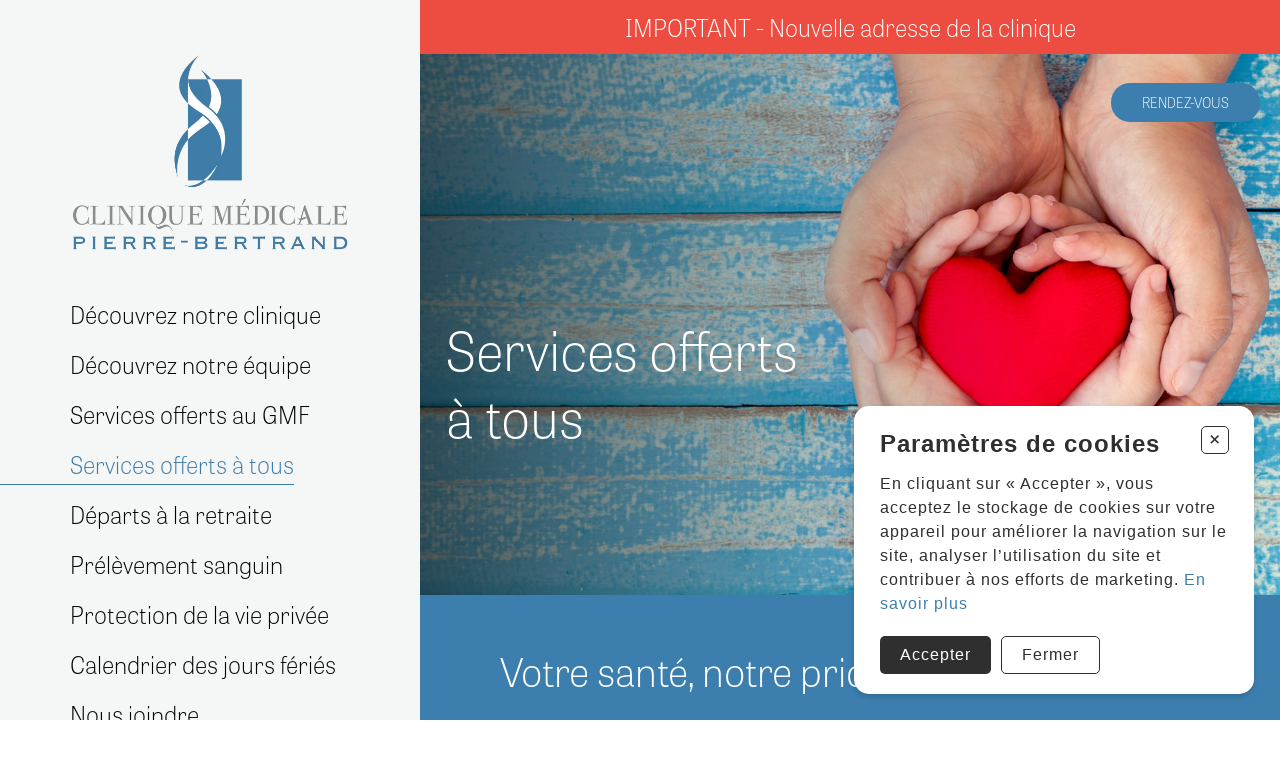

--- FILE ---
content_type: text/html; charset=utf-8
request_url: https://cliniquemedicalepierrebertrand.com/fr/services-offerts-a-tous
body_size: 4152
content:
<!DOCTYPE HTML><html xmlns="http://www.w3.org/1999/xhtml" xml:lang="fr" lang="fr" dir="ltr" ><head><meta name='viewport' content='width=device-width, initial-scale=1, maximum-scale=5,viewport-fit=cover'><meta name='google' content='notranslate'><meta http-equiv="Content-Type" content="text/html; charset=utf-8" /><meta name="description" content="Découvrez une foule de services qui sont disponnibles pour tous vos besoins médicaux." /><meta name="keywords" content="clinique médicale, groupe de médecine de famille, médecin, médecin de famille, spécialiste, infirmière clinicienne, professionnels du GMF, famille, personne âgée, enfant, bébé, rendez-vous de suivi, rendez-vous urgent, services offerts au GMF, services offerts à tous, santé, santé physique, santé mentale, santé des femmes, vasectomie, médicament, médecine sportive, grossesse, ITSS, cancer, hypertension artérielle, maladie cardiaque, maladie pulmonaire, diabète, maladie cognitive, activité physique, nutrition" /><title>Services offerts à tous | Clinique médicale Pierre-Bertrand </title><link rel="icon" type="image/png" href="//cliniquemedicalepierrebertrand.com/css/img/favicon.png" /><link href="//cliniquemedicalepierrebertrand.com/css/cms/global.min.css?1732828479" rel="stylesheet" /><link href="//cliniquemedicalepierrebertrand.com/css/cms/page.min.css?1716836414" rel="stylesheet" type="text/css" /><script> </script><script src="//cdn.progexpert.com/js/jquery/jquery-3.6.3.min.js" ></script> <script async src='https://www.googletagmanager.com/gtag/js?id=UA-189756668-1'></script> <script> try { window.dataLayer = window.dataLayer || []; function gtag(){dataLayer.push(arguments);} gtag('js', new Date()); gtag('config', 'UA-189756668-1'); }catch(err) { console.log(err.message); } </script> <link rel='dns-prefetch' href='//cdn.progexpert.com/' /></head><body id='body' > <script src="//cliniquemedicalepierrebertrand.com/js/min/js_sw-software.min.js?1677768301" ></script><script src="https://maps.googleapis.com/maps/api/js?key=AIzaSyDvmMLZj981232ttIleVdxfrwvitn-hEWE" ></script><script src="//cliniquemedicalepierrebertrand.com/js/min/js_sw-sw_script.min.js?1610736564" ></script><script src="//cliniquemedicalepierrebertrand.com/js/min/js_sw-sw.min.js?1716835385" ></script><script src="//cdn.progexpert.com/js/loadcss.js" ></script><div ><div class="sw-header has-banner" data-section="header" ><div class="desktop-header" ><button class="icon-cancel btn-menu" data-toggle="toggle-menu" data-target="body" title="Fermer le menu" ></button><div class="header-scroll" ><a href="//cliniquemedicalepierrebertrand.com/fr/" class="logo" rel="dofollow" title="Clinique médicale Pierre-Bertrand" hreflang="fr"><img src="//cliniquemedicalepierrebertrand.com/css/img/logo.png?1610980112" alt="Clinique médicale Pierre-Bertrand" title="Clinique médicale Pierre-Bertrand" /></a><ul class="menu" ><li ><a href="//cliniquemedicalepierrebertrand.com/fr/la-clinique" rel="dofollow" title="Découvrez notre clinique" hreflang="fr">Découvrez notre clinique</a></li><li ><a href="//cliniquemedicalepierrebertrand.com/fr/notre-equipe" rel="dofollow" title="Découvrez notre équipe" hreflang="fr">Découvrez notre équipe</a></li><li ><a href="//cliniquemedicalepierrebertrand.com/fr/services-offerts-au-gmf" rel="dofollow" title="Services offerts au GMF" hreflang="fr">Services offerts au GMF</a></li><li ><a href="//cliniquemedicalepierrebertrand.com/fr/services-offerts-a-tous" class="current" rel="dofollow" title="Services offerts à tous" hreflang="fr">Services offerts à tous</a></li><li ><a href="//cliniquemedicalepierrebertrand.com/fr/departs-a-la-retraite" rel="dofollow" title="Départs à la retraite" hreflang="fr">Départs à la retraite</a></li><li ><a href="//cliniquemedicalepierrebertrand.com/fr/prelevement" rel="dofollow" title="Prélèvement sanguin" hreflang="fr">Prélèvement sanguin</a></li><li ><a href="//cliniquemedicalepierrebertrand.com/fr/protection-de-la-vie-privee-loi-25" rel="dofollow" title="Protection de la vie privée" hreflang="fr">Protection de la vie privée</a></li><li ><a href="//cliniquemedicalepierrebertrand.com/fr/calendrier-des-jours-feries" rel="dofollow" title="Calendrier des jours fériés" hreflang="fr">Calendrier des jours fériés</a></li><li ><a href="//cliniquemedicalepierrebertrand.com/fr/nous-joindre" rel="dofollow" title="Nous joindre" hreflang="fr">Nous joindre</a></li></ul><ul class="btn-menu-wrapper" ><li ><a href="https://www.ciusss-capitalenationale.gouv.qc.ca/sites/d8/files/docs/NosServices/ConsulterMd-Inf/Ou-consulter.pdf" target="_blank" class="btn bg blue" rel="nofollow noopener noreferrer" title="Saviez-vous que&hellip;" hreflang="fr">Saviez-vous que&hellip;</a></li><li ><a href="javascript:" class="btn bg black" data-click='click-1775765758697331572f4002.24851704' rel="nofollow" title="Heures d'ouverture" hreflang="fr">Heures d'ouverture</a></li><li ><a href="//cliniquemedicalepierrebertrand.com/fr/nous-recrutons" class="btn border black" rel="dofollow" title="Nous recrutons" hreflang="fr">Nous recrutons</a></li></ul></div></div><div class="responsive-header" ><div class="responsive-btn" ><button class="icon-menu btn-menu" data-toggle="toggle-menu" data-target="body" title="Ouvrir le menu" ></button></div><a href="//cliniquemedicalepierrebertrand.com/fr/" class="logo-responsive" rel="dofollow" title="Clinique médicale Pierre-Bertrand" hreflang="fr"><img src="//cliniquemedicalepierrebertrand.com/css/img/logo-responsive.png?1610980139" alt="Clinique médicale Pierre-Bertrand" title="Clinique médicale Pierre-Bertrand" /><img src="//cliniquemedicalepierrebertrand.com/css/img/logo.png?1610980112" alt="Clinique médicale Pierre-Bertrand" title="Clinique médicale Pierre-Bertrand" /></a><div class="responsive-btn" ><a href="https://patient.omnimed.com/portal/cliniquemedicalepierrebertrand/appointment-booking" target="_blank" class="btn bg blue" rel="nofollow noopener noreferrer" title="Prendre rendez-vous" hreflang="fr"><span class="booking__btn--label" >Rendez-vous</span><span class="icon-calendar booking__btn--icon" ></span></a></div></div></div><div class="content-wrapper" ><a href="javascript:" class="emergency-banner" data-click='click-1232857447697331572ef641.09329040' rel="nofollow" hreflang="fr"><span >IMPORTANT - Nouvelle adresse de la clinique </span></a><div id="services-offerts-a-tous" data-section="PageContent" class="sw-content" ><div class="js-block-edit" data-sw='sw-1125639371697331572db6f8.43675458' ><div class="sw-block js-reveal default-theme magic-block reveal" ><div class="grid__wrapper grid__wrapper--full align-top ai-start child-reveal" ><div class="sw-sub-block with__text img__bg img-top grid__wrapper--full img__overlay span-sm-12 span-12" ><div class="span-12 span-sm-12 img-tc sw-sub-block__img order-1 order-sm-auto" ><img src="//cliniquemedicalepierrebertrand.com/mod/file/SubBlockImage/72644de1643ee8a153b6b6df692b4ea7.webloc?1611784322" alt="Clinique médicale Pierre-Bertrand" title="Clinique médicale Pierre-Bertrand" /></div><div class="p-x-2 p-y-1 span-12 span-sm-0 sw-sub-block__text order-2 order-sm-auto" ><div class="sw-text" ><h1><br />&nbsp;&nbsp;</h1> <h1><span style="color:#ffffff"><br /></span></h1><h1><span style="color:#ffffff">Services&nbsp;offerts&nbsp;<br /> à tous</span></h1> <div>&nbsp;&nbsp;</div> <div>&nbsp;</div> <div>&nbsp;</div> </div></div></div></div></div><div class="sw-block js-reveal color-theme magic-block reveal p-y-4" ><div class="grid__wrapper grid__wrapper--default align-top ai-start child-reveal" ><div class="sw-sub-block with__text span-sm-12 span-12" ><div class="sw-sub-block__text order-2 order-sm-auto" ><div class="sw-text" ><h2><span style="color:#ffffff">Votre santé, notre priorité</span></h2> </div></div></div></div></div><div class="sw-block js-reveal default-theme m-t-4 magic-block reveal" ><div class="grid__wrapper grid__wrapper--small align-top ai-start child-reveal block__gap" ><div class="sw-sub-block with__text span-sm-12 span-12" ><div class="sw-sub-block__text order-2 order-sm-auto" ><div class="sw-text" ><h2>Nos <span style="color:#3a7ba9">services offerts&nbsp;</span>à la clinique <span style="color:#3a7ba9">avec frais</span></h2> </div></div></div><div class="sw-sub-block with__text img__content img-top grid__wrapper--full row__template span-lg-4 span-12" ><div class="span-12 span-lg-12 img-c sw-sub-block__img order-1 order-lg-auto" ><img src="//cliniquemedicalepierrebertrand.com/mod/file/SubBlockImage/37a749d808e46495a8da1e5352d03cae.jpg?1611783292" alt="Clinique médicale Pierre-Bertrand" title="Clinique médicale Pierre-Bertrand" /></div><div class="span-12 span-lg-12 sw-sub-block__text order-2 order-lg-auto" ><div class="sw-text" ><p><strong>Laurence Bellerive</strong><br /> <span style="color:#3a7ba9">Kinésiologue</span></p> <p>Le kinésiologue est le professionnel de la santé spécialiste du mouvement humain, qui travaille en collaboration avec votre médecin. Il utilise l'activité physique et motrice à des fins de prévention, de traitement et d’amélioration de votre performance physique.&nbsp;</p> <p class="border btn-editor"><a href="https://cliniquemedicalepierrebertrand.com/kinesiologue">EN SAVOIR PLUS</a></p> </div></div></div><div class="sw-sub-block with__text img__content img-top grid__wrapper--full row__template span-lg-4 span-12" ><div class="span-12 span-lg-12 img-c sw-sub-block__img order-1 order-lg-auto" ><img src="//cliniquemedicalepierrebertrand.com/mod/file/SubBlockImage/f2217062e9a397a1dca429e7d70bc6ca.jpg?1611783292" alt="Clinique médicale Pierre-Bertrand" title="Clinique médicale Pierre-Bertrand" /></div><div class="p-b-2 span-12 span-lg-12 sw-sub-block__text order-2 order-lg-auto" ><div class="sw-text" ><p><strong>Alexandra Lavoie</strong><br> <span style="color:#3a7ba9">Nutritionniste</span></p> <p>La nutritionniste/diététiste est la professionnelle qui contribue à rétablir votre santé grâce à une saine alimentation et à promouvoir le plaisir de manger. Elle connaît bien l'apport nutritionnel des aliments et leurs effets sur la santé, et adapte votre alimentation à vos besoins.</p> <p class="border btn-editor"><a href="https://cliniquemedicalepierrebertrand.com/nutritionniste">En savoir plus</a></p> </div></div></div></div></div><div class="sw-block js-reveal default-theme magic-block reveal" ><div class="grid__wrapper grid__wrapper--small child-reveal block__gap--y" ><div class="sw-sub-block with__text span-sm-12 span-12" ><div class="sw-sub-block__text order-2 order-sm-auto" ><div class="sw-text" ><h2>Service de <span style="color:#3a7ba9">Vasectomie</span></h2> </div></div></div><div class="sw-sub-block with__text img__content img-left grid__wrapper--full block__gap--x span-sm-12 span-12" ><div class="span-12 span-sm-6 img-tc sw-sub-block__img order-1 order-sm-auto" ><img src="//cliniquemedicalepierrebertrand.com/mod/file/SubBlockImage/a8baa56554f96369ab93e4f3bb068c22.png?1611783292" alt="Clinique médicale Pierre-Bertrand" title="Clinique médicale Pierre-Bertrand" /></div><div class="p-y-3 p-b-2 span-12 span-sm-6 sw-sub-block__text order-2 order-sm-auto" ><div class="sw-text" ><p><img alt="" src="https://cliniquemedicalepierrebertrand.com//mod/file/SubBlockImage/1062654dd42402b6495c9b16fd3c9fde.png?20201209124126" style="width:30%"></p> <p>Vasectomie Québec vous offre la&nbsp;vasectomie sans bistouri et sans frais.</p> <ul> <li> <p>Dr Jonathan Cloutier – Urologue</p> </li> <li> <p>Dr William Gobeil - Médecin de famille</p> </li> <li> <p>Dr Michel Labrecque – Médecin de famille</p> </li> <li> <p>Dr Simon Plourde – Médecin de famille</p> </li> </ul> <p class="border btn-editor"><a href="https://vasectomie.net" target="_blank">VisiteZ le site web</a></p> </div></div></div></div></div></div></div></div></div><div class="sw-footer has-banner" data-section="footer" ><a href="//cliniquemedicalepierrebertrand.com/fr/" class="logo" rel="dofollow" title="Clinique médicale Pierre-Bertrand" hreflang="fr"><img src="//cliniquemedicalepierrebertrand.com/css/img/logo.png?1610980112" alt="Clinique médicale Pierre-Bertrand" title="Clinique médicale Pierre-Bertrand" /></a><div class="address" ><p >Clinique médicale Pierre-Bertrand</p><p ><span >1101, boul. Wilfrid-Hamel, suite 101</span></p><p ><span >Québec</span> (<span >Qc</span>) <span >G1M 0E8</span></p><p ><a href="tel:4186832724" rel="dofollow" title="(418) 683-2724" hreflang="fr">(418) 683-2724</a></p></div><div class="copyright" ><p >Tous droits réservés 2026 - Clinique médicale Pierre-Bertrand</p><p >Une réalisation signée : <a href="https://progexpert.com/" target="_blank" rel="dofollow" title="ProgExpert" hreflang="fr">ProgExpert</a></p></div></div><script src="//cliniquemedicalepierrebertrand.com/js/min/js-common.min.js?1722378477" ></script><script src="//cdn.progexpert.com/js/jquery/ui-1.13.2/jquery-ui.min.js" ></script><script src="//cdn.progexpert.com/js/lib/jquery.md5.js" ></script><script > var request = {"lg":"fr_CA","p":"services-offerts-a-tous","ot":"s"}; request.module = request.module || {}; var _LG = 'fr_CA'; var _DEFAUT_LG = 'fr_CA'; var _SITE_URL = '//cliniquemedicalepierrebertrand.com/'; var _SITE_LG = '//cliniquemedicalepierrebertrand.com/fr/'; var _PROJECT_NAME = 'CliniquePierreBertrand'; var _DISPATCH_URL = '//cliniquemedicalepierrebertrand.com/mod/act_p/DispatchAct.php'; var _SRC_URL = '//cdn.progexpert.com/'; var _CONNECTED= 'NO'; var _SRC_URL_TINY = '//cdn.progexpert.com/'; var _SITE_URL_NO_S = '//cliniquemedicalepierrebertrand.com/'; var session_id = '6naocs0e0d3kmpnf5gsboq8o08'; var _BASE_DIR = '/home/pierrebertrand/public_html/inc/../'; var _LANG = 'fr'; var _SERVER_DATE = '1769156951'; var _isMobile = '0'; var isChrome = navigator.userAgent.includes("Chrome") && navigator.vendor.includes("Google Inc"); var traduction = {}; traduction['confirm'] = 'Confirmer'; traduction['recherche'] = 'Recherche'; traduction['attention'] = 'Attention'; var request = {"lg":"fr_CA","p":"services-offerts-a-tous","ot":"s"}; request.module = request.module || {}; var swCall = {"sw-1125639371697331572db6f8.43675458":{"path":"Block","Parent":"Content","IdParent":21},"click-1232857447697331572ef641.09329040":{"path":"Popup","a":"EmergencyContent","IdEmergency":5},"click-1775765758697331572f4002.24851704":{"path":"Popup","a":"OpeningHours"}}; $(document).ready(function() { if(typeof(statmemesave) !== 'undefined' && _CONNECTED =='YES'){statmemesave();}sw({path: 'CookieWarning', module: {CookieWarning: 'CookieWarning'}}); moduleReturn['CookieWarning'] = function(include,value,data) { $('body').append(value); }; }); var traduction = {}; traduction['pending_query'] = 'Requête en cours. Merci de patienter.'; traduction['validate_form'] = 'Veuillez remplir les champs requis.'; traduction['query_error'] = 'Une erreur est survenue lors de la requête.'; traduction['file_ext'] = 'Format de fichier invalide.'; var _SLIDER_TIMER = 7000; var _SITE_LG = '//cliniquemedicalepierrebertrand.com/fr/'; </script></body></html>

--- FILE ---
content_type: text/html; charset=utf-8
request_url: https://cliniquemedicalepierrebertrand.com/mod/act_p/DispatchAct.php
body_size: 753
content:
{"css":["<link href=\"\/\/cliniquemedicalepierrebertrand.com\/css\/cookie-warning.min.css?1716836415\"  rel=\"stylesheet\"   \/>"],"script":["js\/min\/js-cookie-warning.min.js?1716836221"],"module":{"CookieWarning":"CookieWarning"},"section":{"CookieWarning":"<div   class=\"cookie cookie__position--right cookie__theme--light\" style=\"--bg-color: #FFF; --txt-color: #2f2f2f;\" ><p  class=\"cookie__title\" >Param\u00e8tres de cookies<\/p><button  class=\"cookie__btn--close js-close-cookie\" ><span   >+<\/span><\/button><p  class=\"cookie__text\" ><span   >En cliquant sur \u00ab\u00a0Accepter\u00a0\u00bb, vous acceptez le stockage de cookies sur votre appareil pour am\u00e9liorer la navigation sur le site, analyser l\u2019utilisation du site et contribuer \u00e0 nos efforts de marketing. <\/span> <a href=\"https:\/\/cliniquemedicalepierrebertrand.com\/fr\/protection-de-la-vie-privee-loi-25\"  class=\"cookie__link\"  rel=\"dofollow\"  title=\"En savoir plus\"   hreflang=\"fr\">En savoir plus<\/a><\/p><div   class=\"cookie__controls\" ><button  class=\"cookie__btn js-close-cookie js-set-cookie cookie__btn--bg\" data-click='click-1579498277697331585938c1.75563494'  >Accepter<\/button><button  class=\"cookie__btn js-close-cookie cookie__btn--border\" >Fermer<\/button><\/div><\/div>"},"filter":{"lg":"f","p":"services-offerts-a-tous","ot":"s","userAgent":"Mozilla\/5.0 (Macintosh; Intel Mac OS X 10_15_7) AppleWebKit\/537.36 (KHTML, like Gecko) Chrome\/131.0.0.0 Safari\/537.36; ClaudeBot\/1.0; +claudebot@anthropic.com)","sw_admin":"false"},"seo":{"website":{"title":null,"description":null,"keywords":null}},"swCall":{"click-1579498277697331585938c1.75563494":{"path":"CookieWarning","a":"SetCookie"}}}

--- FILE ---
content_type: text/javascript
request_url: https://cliniquemedicalepierrebertrand.com/js/min/js_sw-software.min.js?1677768301
body_size: 1588
content:
var
w_top=0,w_height=0,_isMobile=0,default_percent=8,autoc_timer,autoc_press=0,valid_key,autoc_value='',autoc_on=false,autoc_submit_form=false,autoc_popup=false,autoc_delete,block_edit=false,block_dragging=false;$(document).ready(function(){$('body').on('click','a[href="'+_SITE_URL+'petal-connexion"], a[href="'+_SITE_URL+'petal-creation"]',function(e){let url=_SITE_LG+'rendez-vous/'+($(this).attr('href').indexOf('creation')>=0?'register':'login');if(typeof ga!=='undefined'&&'ga'in window){tracker=ga.getAll()[0];if(tracker){tracker.send('pageview',url);console.log('send ->pageview'+url);}}});$('body').on('click','.js-hiring-form',function(e){sw({'path':'Popup','a':'HiringForm'});e.preventDefault();});$('body').on('click','.js-covid-btn',function(e){$('body,html').animate({scrollTop:$('.slider.sw-block').outerHeight()});e.preventDefault();});$(window).on('scroll',function(e){w_top=$(window).scrollTop();if(w_top>0){$('body').addClass('scrolling');}else{$('body').removeClass('scrolling');}
$('.js-parallax').each(function(){var
p_top=$(this).offset().top,p_height=$(this).outerHeight(),p_progress=0,bg_height=$(this).find('.bg-parallax').outerHeight()-p_height;if(w_top+w_height>p_top&&w_top<p_top+p_height){p_progress=(((w_top-(p_top-w_height))*100)/(p_height+w_height));p_progress=(bg_height*p_progress)/ 100;$(this).find('.bg-parallax').css('transform','translateY('+p_progress+'px)');}});$('.js-reveal').each(function(){var reveal_top=$(this).offset().top;if(w_top+w_height>=reveal_top){var
reveal_height=$(this).outerHeight(),options=$(this).data('reveal'),percent=default_percent;options=options||{};if(_isMobile==1&&options['mobile']!=null){options=options['mobile'];}
if(reveal_height>w_height){reveal_height=w_height;}
percent=typeof options['percent']!=='undefined'?options['percent']:default_percent;if(percent>0){percent=(reveal_height*percent)/ 100;}
if(w_top+w_height>=reveal_top+percent){$(this).removeClass('js-reveal');if(options['complete']!=null){var then=$(this);setTimeout(function(){then.addClass('reveal-complete');},options['complete']);}}}});});$(window).on('resize',function(){w_height=$(window).height();});$('body').on('keydown','.js-autocomplete',function(e){valid_key=true;switch(e.keyCode){case 13:var autoc_element=$('.list-autocomplete > li.current-autoc');setAutocValue(autoc_element);if(!autoc_element.length){autoc_submit_form=true;}else{autoc_submit_form=false;}
valid_key=false;if(!autoc_submit_form){e.preventDefault();}
break;case 38:moveCurrentAutoc('up');valid_key=false;break;case 40:moveCurrentAutoc('down');valid_key=false;break;}});$('body').on('keyup','.js-autocomplete',function(e){var then=$(this),request_delay=300;if(valid_key){if(autoc_press>=5){request_delay=0;autoc_press=0;}else{autoc_press++;}
clearTimeout(autoc_timer);autoc_timer=setTimeout(function(){then.addClass('autoc-focus');request['path']='AutoComplete';request[then.attr('name')]=then.val();sw(then.data('sw'));},request_delay);}});$('body').on('click','.list-autocomplete a',function(e){var parent=$(this).parent();$('.list-autocomplete li.current-autoc').removeClass('current-autoc');parent.addClass('current-autoc');setAutocValue(parent);e.preventDefault();});$('body').on('focusout','.js-autocomplete',function(){deleteListAutoc(300);});$('body').on('click','[data-current]',function(e){$('[data-current="'+$(this).data('current')+'"]').removeClass('current');$(this).addClass('current');e.preventDefault();});$('body').on('click','[data-toggle]',function(e){($(this).data('target')?$($(this).data('target')):$(this)).toggleClass($(this).data('toggle'));e.preventDefault();});setTimeout(function(){$(window).resize();$(window).scroll();},100);});function buildBlockEdit(){var block_order={},block_create={},block_i=10;$('.js-block-edit > .sw-block').each(function(){if($(this).hasClass('js-block-type')){block_create[block_i]={order:block_i,data:$(this).data('sw')};}else if($(this).data('id')){block_order[$(this).data('id')]=block_i;}
block_i+=10;});sw({path:'Block',a:'buildPage',block_order:block_order,block_create:block_create});block_dragging=false;}
function moveCurrentAutoc(nav){var current_autoc=$('.list-autocomplete > li.current-autoc').length?($('.list-autocomplete > li.current-autoc').index()+1):0;var total_autoc=$('.list-autocomplete > li').length||0;if(total_autoc>=1){if(nav=='down'){if(current_autoc>=total_autoc){current_autoc=1;}else{current_autoc++;}}else if(nav=='up'){if(current_autoc<=1){current_autoc=total_autoc;}else{current_autoc--;}}
$('.list-autocomplete > li.current-autoc').removeClass('current-autoc');$('.list-autocomplete > li:nth-of-type('+current_autoc+')').addClass('current-autoc');$('.list-autocomplete').scrollTop($('.list-autocomplete').scrollTop()+$('.list-autocomplete > li:nth-of-type('+current_autoc+')').position().top);}}
function deleteListAutoc(delay){delay=delay||250;clearTimeout(autoc_delete);autoc_delete=setTimeout(function(){clearTimeout(autoc_timer);autoc_on=false;$('.autoc-body').remove();$(window).off('.autoc');$('.autoc-focus').removeClass('autoc-focus');},delay);}
function placeListAutoc(input,style_only){style_only=style_only||false;var autoc_top=input.offset().top+input.outerHeight(),w_height=$(window).height();if(autoc_popup==true){autoc_top-=w_top;}
var autoc_style={'width':input.outerWidth()+'px','left':input.offset().left+'px','top':autoc_top+'px','height':(w_height+w_top-autoc_top)+'px'};if(!style_only){$('.autoc-body').css(autoc_style);}else{return autoc_style;}}
function setAutocValue(autoc_element){var
autoc_label=autoc_element.data('label'),autoc_key=autoc_element.data('key'),autoc_url=$('.list-autocomplete > li.current-autoc > a').attr('href'),autoc_input=$('.autoc-focus');if(autoc_label){autoc_input.val(autoc_label);}
if(autoc_key){autoc_input.prev('input[type="hidden"]').val(autoc_key);}
if(!autoc_label&&!autoc_key){if(autoc_url&&autoc_url.length){if(autoc_element.hasClass('js-sw-click')||autoc_element.data('click')){sw(autoc_element.data('click')||autoc_element.data('sw'));}
else if(dynamic_nav==true){changePage(autoc_url);}else{window.location.href=autoc_url;}}
else{autoc_submit_form=true;}}
deleteListAutoc(0);}